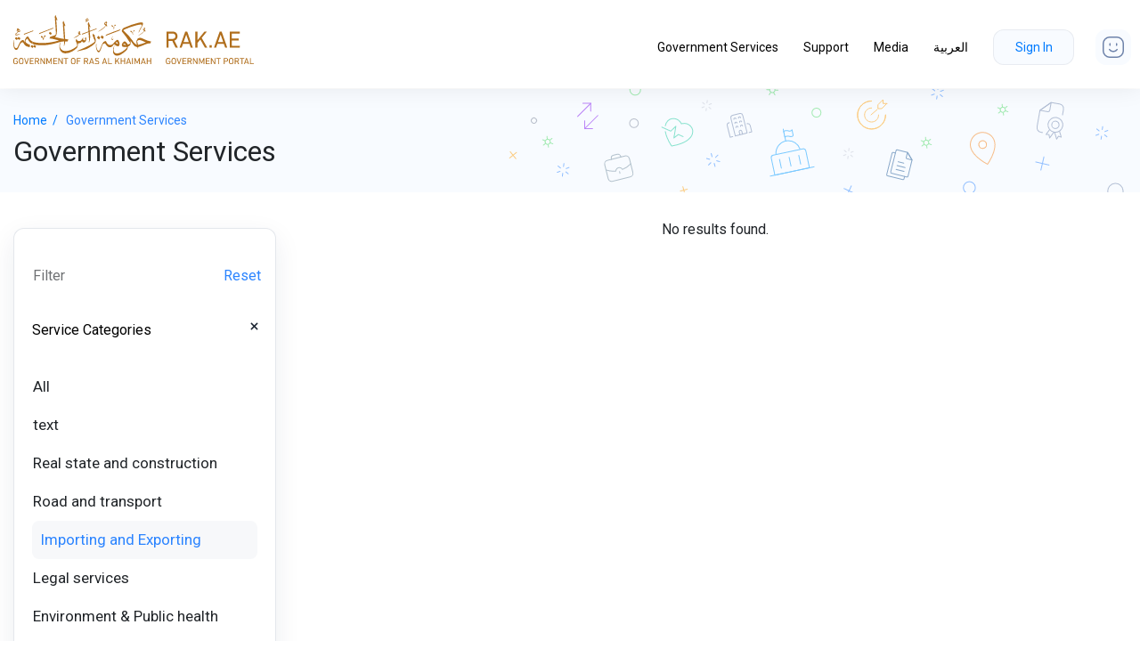

--- FILE ---
content_type: image/svg+xml
request_url: https://stg.rak.ae/wps/contenthandler/!ut/p/digest!652YrGMBZmfFWNgqCeVtyw/war/RAKStaticRevamp/themes/RAKPortalRevamp/assets/img/accessibility_4.svg
body_size: 562
content:
<svg xmlns="http://www.w3.org/2000/svg" width="15.715" height="21" viewBox="0 0 15.715 21">
    <g>
        <text fill="#1b2431" font-family="Roboto-Regular, Roboto" font-size="16px" transform="translate(-1336 -4682) translate(1336 4699)">
            <tspan x="0" y="0">A</tspan>
        </text>
        <g>
            <path fill="none" stroke="#1b2431" stroke-linecap="round" stroke-linejoin="round" stroke-width="1.5px" d="M4.5 0L0 0" transform="translate(-1336 -4682) translate(1617.131 4439.167) translate(-270.666 249.083)"/>
        </g>
    </g>
</svg>


--- FILE ---
content_type: image/svg+xml
request_url: https://stg.rak.ae/wps/contenthandler/!ut/p/digest!652YrGMBZmfFWNgqCeVtyw/war/RAKStaticRevamp/themes/RAKPortalRevamp/assets/img/logo-mobile.svg
body_size: 32714
content:
<svg xmlns="http://www.w3.org/2000/svg" width="130.923" height="46.35" viewBox="0 0 130.923 46.35">
    <defs>
        <style>
            .cls-1{fill:#b06e1c}
        </style>
    </defs>
    <g id="Group_56798" transform="translate(-524.982 266.755)">
        <g id="Group_12928" transform="translate(525.034 -266.755)">
            <g id="Group_12926" transform="translate(78.437 6.16)">
                <path id="Path_16198" d="M616.331-235.9a9.377 9.377 0 0 0-.048 2 6.985 6.985 0 0 0 .863 3.39c.053.086.1.173.155.251.726 1.076 1.6 1.091 2.177-.061.542-1.076.9-2.244 1.37-3.355.432-1.006.869-2.011 1.376-2.981a4.1 4.1 0 0 1 2.158-1.86c.646-.268.915-.156 1.243.452.259.477.483.97.762 1.43a3.566 3.566 0 0 0 4.88 1.272 3.6 3.6 0 0 0 .975-.841c.086-.1.226-.274.319-.372.8-.844 1.593-1.7 2.417-2.517a2.519 2.519 0 0 1 .831-.508 1.069 1.069 0 0 1 1.326.352 5.394 5.394 0 0 1 1.188 3.562 4.71 4.71 0 0 1-.92 1.9c-.086.139-.451.2-.66.155a6.412 6.412 0 0 1-3.322-1.805c-.319-.324-.507-.286-.731.023a7.27 7.27 0 0 0-.412.668 3.5 3.5 0 0 1-4.659 1.651 3.51 3.51 0 0 1-1-.716 13.522 13.522 0 0 1-1.788-2.266.721.721 0 0 0-.879-.381 2.776 2.776 0 0 0-2.058 1.739c-.508 1.295-.921 2.622-1.4 3.924a9.676 9.676 0 0 1-.813 1.832 1.367 1.367 0 0 1-1.79.73 1.366 1.366 0 0 1-.709-.682 7.235 7.235 0 0 1-1.25-3.879c-.042-.72-.022-1.442-.013-2.187a2.314 2.314 0 0 1 .223-.961s.317-.906.189.041zm20.4.019l.124-.1a8.911 8.911 0 0 0-.483-1.1c-.457-.761-1.179-.764-1.747-.012a4.475 4.475 0 0 0 2.107 1.213z" class="cls-1" transform="translate(-615.904 256.895)"/>
                <path id="Path_16199" d="M658.825-249.208a11.905 11.905 0 0 1 .542-1.554q1.137-2.258 2.354-4.476c.492-.9.136-1.67-.876-1.567a28.1 28.1 0 0 0-4 .716 70.2 70.2 0 0 0-10.411 3.557c-.647.275-1.257.638-1.883.963a1.186 1.186 0 0 0-.182.153c.274.259.53.511.8.753a51.828 51.828 0 0 1 7.791 8.719 18.036 18.036 0 0 0 1.5 2.123 20.026 20.026 0 0 0 2.206 1.853 2.775 2.775 0 0 0 .671.259c-.138-.572-.236-1.045-.368-1.509a4.171 4.171 0 0 1 .193-2.742 3.3 3.3 0 0 1 4.146-2.129c.054.017.109.036.162.057a17.655 17.655 0 0 1 2.692 1.057 24.225 24.225 0 0 0 5.747 1.98c.3.06.612.086.987.14-.3.621-.562 1.195-.848 1.758a.325.325 0 0 1-.271.127 7.379 7.379 0 0 0-4.057.733c-1.564.636-3.125 1.282-4.7 1.891a15.43 15.43 0 0 1-2.018.61.576.576 0 0 0-.518.582 10.262 10.262 0 0 1-.239 1.053l-.173-.019-.173-1.309c-.345-.068-.7-.119-1.036-.211a5.112 5.112 0 0 1-2.783-2.005c-.851-1.144-1.657-2.322-2.484-3.485l-.3-.423-.105.047a3.989 3.989 0 0 1 .2.863 12.022 12.022 0 0 1-.086 2.283 2.5 2.5 0 0 1-1.928 2.016.829.829 0 0 0-.653.848 4.722 4.722 0 0 1-1.627 3.255 27.811 27.811 0 0 1-5.007 3.719 7.358 7.358 0 0 1-3.3 1.036 3.581 3.581 0 0 1-4.074-3.008c-.01-.071-.019-.142-.025-.214a10.168 10.168 0 0 1 1.114-6.419 1.016 1.016 0 0 1 .136-.2.463.463 0 0 1 .118-.069c-.268 1.085-.582 2.15-.784 3.236a5.143 5.143 0 0 0 .154 2.676c.533 1.521 1.972 2.1 3.654 1.892a11.758 11.758 0 0 0 4.495-1.786 20.3 20.3 0 0 0 4.169-3.355c.259-.26.182-.474.075-.745-.121-.306-.338-.219-.57-.2a16.663 16.663 0 0 1-2.254.1 1.958 1.958 0 0 1-1.971-1.947 1.948 1.948 0 0 1 .186-.845 4.256 4.256 0 0 1 1.242-1.86 1.685 1.685 0 0 1 2.383-.079l.025.023a11.628 11.628 0 0 1 1.565 1.934c.216.3.376.44.741.274.446-.2.912-.365 1.369-.546a.543.543 0 0 0 .306-.863c-.074-.146-.151-.291-.238-.432a77.473 77.473 0 0 0-7.418-10.165.739.739 0 0 1-.173-.879c.129-.3.192-.625.3-.932a3.066 3.066 0 0 1 1.747-1.844A73.566 73.566 0 0 1 659-258.49a13.444 13.444 0 0 1 2.93-.241c1.017-.005 1.381.469 1.149 1.446a8 8 0 0 1-.685 1.827c-1.086 2.072-2.215 4.125-3.33 6.185a.993.993 0 0 1-.086.112zm6.969 9.284c-1.567-.7-3.021-1.413-4.535-1.99a5.856 5.856 0 0 0-2.031-.23 1.71 1.71 0 0 0-1.512.95.752.752 0 0 0-.1.506q.357 1.375.781 2.735a.452.452 0 0 0 .386.211 45.989 45.989 0 0 0 7.01-2.183zm-19.1 2.384l.062-.2a1.9 1.9 0 0 0-1.321-.962 1.242 1.242 0 0 0-.843.247c-.375.274-.314.582.143.677.643.13 1.305.164 1.96.238z" class="cls-1" transform="translate(-618.456 259.498)"/>
                <path id="Path_16200" d="M640.706-251.292a2.492 2.492 0 0 1-1.5 1.381c-4.057 1.482-8.091 3.038-12.133 4.568l-.583.218c.2-.48.166-.912.665-1.133 4.344-1.931 8.853-3.421 13.336-4.983a1.569 1.569 0 0 1 .215-.051z" class="cls-1" transform="translate(-617.352 258.48)"/>
                <path id="Path_16201" d="M617.389-249.715c2.7-1.978 5.677-3.6 7.929-6.215-.324-.268-.638-.5-.914-.766a1.285 1.285 0 0 1-.225-1.8 1.3 1.3 0 0 1 .174-.183 4.392 4.392 0 0 1 1.051-.793.764.764 0 0 1 1.068.175.766.766 0 0 1 .141.522 12.333 12.333 0 0 1-.294 1.673.7.7 0 0 0 .042.476 1.5 1.5 0 0 1 .144 1.775l-.912-1.032c-2.028 3.097-5.135 4.61-8.204 6.168zm8.446-7.244a2.586 2.586 0 0 0 .136-.777c-.051-.281-.143-.679-.341-.777a1.471 1.471 0 0 0-.9.092c-.259.074-.247.293-.068.456.344.32.714.613 1.177 1z" class="cls-1" transform="translate(-616.107 259.619)"/>
                <path id="Path_16202" d="M668.928-249.179c-.734-.763-.739-.768-1.412.017a11.328 11.328 0 0 1-3.5 2.817c-.8.4-1.571.873-2.38 1.28 2.147-1.594 4.536-2.883 6.308-4.966-.3-.259-.573-.464-.809-.709a.91.91 0 0 1-.105-1.284 3.832 3.832 0 0 1 1.046-.863.572.572 0 0 1 .788.186.576.576 0 0 1 .085.332 8.9 8.9 0 0 1-.2 1.341c-.021.136-.079.35-.017.4.51.411.323.901.196 1.449zm-1.726-2.663l1.122.958c.2-.484.323-.894-.073-1.209-.337-.262-.642-.029-1.052.25z" class="cls-1" transform="translate(-622.159 258.71)"/>
                <path id="Path_16203" d="M623.028-241.213l-2.046-1.521 1-1.971c.648.458 1.266.885 1.867 1.332a.349.349 0 0 1 .091.317c-.286.605-.593 1.199-.912 1.843z" class="cls-1" transform="translate(-616.599 257.579)"/>
                <path id="Path_16204" d="M618.038-244.192l2.06 1.455-1 2.038-2.053-1.524z" class="cls-1" transform="translate(-616.06 257.509)"/>
                <path id="Path_16205" d="M635.3-252.908l.3-2.47a1.047 1.047 0 0 1 .1-.471c.149-.2.383-.527.543-.506a1.416 1.416 0 0 1 .806.477c.086.1-.091.432-.147.641-.1 0-.137.007-.155-.01-.629-.55-.937-.366-1.072.478-.11.691-.15 1.4-.238 2.1a5.6 5.6 0 0 1-.193.7c-.188-.524-.33-.954-.495-1.374-.269-.685-.6-1.3-1.454-1.409-.129-.016-.341-.223-.332-.325a2.8 2.8 0 0 1 .25-.863.7.7 0 0 1 .458.079 3.351 3.351 0 0 1 1.191 1.813c.123.382.222.771.332 1.157z" class="cls-1" transform="translate(-618.238 259.173)"/>
                <path id="Path_16206" d="M656.2-246.755q.152-1.234.3-2.467a.951.951 0 0 1 .068-.38c.142-.221.34-.6.485-.584a1.528 1.528 0 0 1 .874.438c.1.1-.068.45-.111.669a.737.737 0 0 1-.135 0c-.8-.455-1.011-.345-1.122.587q-.135 1.123-.286 2.238a3.644 3.644 0 0 1-.136.436c-.094-.274-.155-.444-.211-.615-.052-.155-.086-.315-.151-.467-.3-.736-.562-1.485-1.511-1.682-.422-.086-.556-.8-.236-1.122a.564.564 0 0 1 .537 0 3.3 3.3 0 0 1 1.208 1.853c.115.367.213.738.32 1.108z" class="cls-1" transform="translate(-621.094 258.329)"/>
                <path id="Path_16207" d="M634.407-244.177c-.243.617-.512 1.225-.717 1.854a1.788 1.788 0 0 0-.076.95c.054.213.345.367.535.547.144-.154.294-.3.432-.463.06-.069.093-.16.191-.215a1.742 1.742 0 0 1-.684 1.335.666.666 0 0 1-.628-.1 1.066 1.066 0 0 1-.28-.7 5.21 5.21 0 0 1 1.227-3.208z" class="cls-1" transform="translate(-618.267 257.507)"/>
            </g>
            <g id="Group_12927">
                <g id="Group_12609">
                    <path id="Path_16106" d="M555.811-244.206a1.325 1.325 0 0 1 1.082.713 4.772 4.772 0 0 1 .682 1.871c.01.079.022.13.022.141s.021.021.032 0 .022-.066.054-.141a16.942 16.942 0 0 1 .479-2.055c.27-.65.572-.975.9-.975a.665.665 0 0 1 .5.336.91.91 0 0 1 .217.479 1.445 1.445 0 0 1-.079.357c-.065.21-.142.3-.228.3-.044 0-.121-.065-.239-.216a.511.511 0 0 0-.376-.227c-.293 0-.565.681-.8 2.023a4.834 4.834 0 0 1-.358 1.244c-.1.16-.173.239-.239.239s-.086-.065-.086-.216a4.9 4.9 0 0 0-.411-1.373c-.27-.684-.466-1.028-.583-1.028a.149.149 0 0 0-.151.075c-.022.054-.086.079-.2.079a.85.85 0 0 1-.488-.271c-.194-.183-.292-.324-.292-.443a2.306 2.306 0 0 1 .25-.488c.159-.281.27-.417.313-.417z" class="cls-1" transform="translate(-529.172 263.732)"/>
                    <path id="Path_16112" d="M610.4-243.443a2.7 2.7 0 0 0-.325-.731 2.03 2.03 0 0 1-.209-.379 3.553 3.553 0 0 1 .065-.823c.065-.454.119-.767.16-.95s.1-.27.151-.27c.032 0 .086.043.16.129a20.462 20.462 0 0 0 1.607 1.72c.25.249.37.412.37.479 0 .044-.045.065-.121.065a4.41 4.41 0 0 1-.8-.173c.259.6.523 1.2.769 1.784a6.756 6.756 0 0 1 .6 2.532 4.914 4.914 0 0 1-.209 1.3 3.463 3.463 0 0 1-.66 1.386 21.025 21.025 0 0 1-5.215 3.852 14.878 14.878 0 0 1-3.754 1.828c-.08 0-1.117.25-3.128.731-2.13.523-3.472.823-4.014.909-.574.086-.92.131-1.044.131-.065 0-.1-.01-.1-.022a4.819 4.819 0 0 1 1.168-.617q.417-.194 4.933-2.109c2.089-.888 3.82-1.7 5.217-2.457a35.361 35.361 0 0 0 4.759-2.952c.836-.648 1.246-1.1 1.246-1.356a10.069 10.069 0 0 0-.627-1.5 18.141 18.141 0 0 1-1-2.488z" class="cls-1" transform="translate(-534.567 263.998)"/>
                    <path id="Path_16113" d="M607.173-255.493a3.774 3.774 0 0 0-.335-1.71 6.611 6.611 0 0 1 .616-1.8c.054-.119.1-.173.142-.173s.086.065.141.184c.119.25.389.931.823 2.036.443 1.156.7 1.871.777 2.131a2.19 2.19 0 0 1 .086.453c0 .325-.313.13-.963-.584-.065-.086-.1-.032-.1.142 0 .065.131 1.589.388 4.554s.389 4.74.389 5.28a11.5 11.5 0 0 1-.79 4.437 5.428 5.428 0 0 1-.259.574c-.1.173-.159.193-.184.065a3.451 3.451 0 0 1 .045-.811 15.539 15.539 0 0 0 .119-2.023c0-.684-.151-2.821-.444-6.438s-.443-5.713-.443-6.321z" class="cls-1" transform="translate(-536.228 265.718)"/>
                    <path id="Path_16114" d="M594.526-239.04a2.62 2.62 0 0 0 2.194-1.122c.369-.562.731-1.136 1.092-1.71.13-.142.239-.216.324-.216s.152.086.152.239a.877.877 0 0 1-.032.217 4.572 4.572 0 0 1-.217.836.891.891 0 0 0 .388.7 1.512 1.512 0 0 0 1.017.345 1.017 1.017 0 0 0 .95-.389c0-.022-.16-.293-.479-.836a14.635 14.635 0 0 1 .388-1.484c.054-.208.119-.312.194-.312.054 0 .13.064.228.2a2.445 2.445 0 0 1 .453 1.463 4.384 4.384 0 0 1-.573 2.3 2.091 2.091 0 0 1-1.9 1.148c-.574 0-1.1-.418-1.588-1.287a3.434 3.434 0 0 1-3.038 2.091 3.685 3.685 0 0 1-.836-.1c0 2.122-.325 3.57-.985 4.327a14.959 14.959 0 0 1-4.2 3.215 13.449 13.449 0 0 1-6.542 1.959 5.354 5.354 0 0 1-4.739-2.193 7.313 7.313 0 0 1-1.15-4.264 10.588 10.588 0 0 1 .121-1.568 10.329 10.329 0 0 1 .54-2.11c.079-.2.151-.3.228-.3s.086.119.042.357c-.335 1.82-.5 2.836-.5 3.051a4.683 4.683 0 0 0 1.117 3.033 5.217 5.217 0 0 0 4.316 1.84 13.812 13.812 0 0 0 5.313-1.158 18.442 18.442 0 0 0 4.112-2.347c1.091-.836 1.64-1.43 1.64-1.8a8.726 8.726 0 0 0-1.209-3.777 1.345 1.345 0 0 1-.2-.6 12.114 12.114 0 0 1 .419-1.527c.054-.173.1-.259.173-.259s.152.118.273.358a3.956 3.956 0 0 0 .671 1.06 2.482 2.482 0 0 0 1.828.66z" class="cls-1" transform="translate(-531.958 263.474)"/>
                    <path id="Path_16115" d="M579.545-256.824a3.957 3.957 0 0 0-.325-1.71 7.023 7.023 0 0 1 .6-1.8c.054-.1.1-.173.13-.173s.1.065.151.184c.119.25.379.931.8 2.036.444 1.157.691 1.871.767 2.131a2.147 2.147 0 0 1 .086.454c0 .324-.3.13-.921-.573-.079-.1-.1-.056-.1.129q0 .1.478 6.654c.313 4.373.479 6.839.479 7.38a11.907 11.907 0 0 1-.768 4.438c-.078.191-.164.376-.259.559-.1.173-.163.209-.186.079a2.86 2.86 0 0 1 .032-.823 18.2 18.2 0 0 0 .1-2.012q0-1.036-.531-8.546t-.529-8.408z" class="cls-1" transform="translate(-532.451 265.9)"/>
                    <path id="Path_16116" d="M569.441-245.4l-3.8-.958.036-.036.075-.036.111-.039.185-.073.184-.074.259-.074.3-.073.3-.111.923-.259.777-.222.74-.259.626-.259.259-.111.186-.147.147-.147.074-.186v-.111l.037-.148v-1.295l.038-.478v-.559l-.038-.3v-.443l-.037-.553-.037-.665-.038-.85-.073-.923-.074-1.11-.075-1.181-.11-1.219-.075-1.071-.073-.957-.039-.812-.037-.665-.039-.559v-.737l-.034-.479-.075-.443-.074-.407-.147-.369.037-.259.111-.407.184-.479.259-.664.074-.113.073-.035.074.035.073.113.039.111.072.184.074.185.11.222.074.294.148.3.113.369.184.369.147.408.148.368.111.333.111.3.074.259.072.184.073.185.037.111.038.259.037.222-.037.074-.038.035h-.073l-.111-.035-.113-.111-.184-.148-.186-.186-.222-.222-.037-.074-.036.037v.444l.036.331.037.479.039.627.036.7.075.887.073 1 .074 1 .074.923.037.812.039.7.036.627.037.518v.407l.039.332-.039.738v.7l-.037.628-.036.591-.075.518-.074.478-.074.407-.111.369-.3.887-.478.777-.591.7-.7.591z" class="cls-1" transform="translate(-530.593 266.755)"/>
                    <path id="Path_16117" d="M580.063-240.392l-.777 1.516-.111.185-.186.036h-.443l-.333-.036h-.737l-.7-.037-1.436.037-1.295.111-1.183.22-1.071.259-2.4.7-2.326.59-2.252.559-2.143.406-2.031.333-1.958.221-1.879.148-1.734.036h-1.4l-1.295-.074-1.221-.11-1.181-.148-1.071-.186-1-.222-.956-.294-.848-.3v-2.178l.777.333.884.259 1 .22 1.149.222 1.255.148 1.4.111 1.477.039 1.625.036 2.214-.074 2.254-.148 2.29-.294 2.4-.37.924-.184.886-.185.849-.184.813-.186 1.516-.444 1.366-.442h-.111l-.222-.073-.331-.074-.445-.111-.554-.11-.664-.147-.777-.186-.886-.222-.777-.186-.665-.147-.627-.148-.552-.111-.445-.073-.407-.036-.331-.039-.224-.036h-.407l-.332-.036-.149-.039-.073-.073v-.074l.073-.111.111-.259.148-.3.186-.332.22-.407h3.73l1.777.479 1.777.407 1.662.368 1.663.335 1.588.3 1.515.22 1.477.149 1.4.147.259.035.185.039.111.036.037.073-.037.111z" class="cls-1" transform="translate(-527.919 263.518)"/>
                    <path id="Path_16118" d="M538.143-238.928l.039.259.073.3.186.3.219.259-.037.073-.038.11-.111.075-.148.073-.294.148-.259.036-.111-.036-.111-.407-.073-.333-.038-.3v-.294l.147-.962.222-.886.37-.85.479-.777.221-.333.224-.259.22-.223.22-.184.224-.148.221-.111.22-.036.22-.039.186.075.186.148.222.294.259.407.369.627.333.553.294.444.223.335.518.59.59.518.627.443.628.37v2.142l-.849-.369-.777-.478-.7-.518-.592-.627-.3-.369-.332-.444-.294-.518-.333-.592-.186-.369-.185-.259-.184-.184-.148-.036-.222.036-.259.147-.294.259-.333.369-.333.443-.222.407-.147.369-.038.333z" class="cls-1" transform="translate(-526.737 263.571)"/>
                    <path id="Path_16119" d="M538.908-233.453l-1.18-2.879c-.044-.1.043-.209.249-.324a1.138 1.138 0 0 1 .573-.184.279.279 0 0 1 .185.054 8.923 8.923 0 0 0 3.635 2.045.26.26 0 0 1 .163.312l-.216 1.7c-.022.2-.119.271-.3.24a15.282 15.282 0 0 1-3.108-.962z" class="cls-1" transform="translate(-526.775 262.664)"/>
                    <path id="Path_16120" d="M527.768-230.242h-.3l-.3-.111-.259-.147-.259-.185-.222-.259-.259-.331-.221-.369-.22-.443-.3-.811-.22-.849-.142-.891-.037-.885v-1l.074-.923.147-.777.186-.7.074-.222.073-.11.039-.11.037-.036.073.036.038.11v.186l-.038.259-.073.665-.037.591-.039.553-.037.479.037 1.071.111.924.185.777.222.627.3.518.369.333.406.222.518.073.186-.036.222-.038.185-.111.222-.147.186-.186.184-.222.186-.259.148-.334 1.476-3.134.333-.628.369-.591.407-.518.444-.479.479-.407.443-.3.443-.184.37-.074.185.037.222.073.184.112.186.184.222.222.222.3.185.332.222.369.222.369.186.332.222.294.184.259.185.186.186.186.186.147.186.111v2.18l-.445-.259-.442-.294-.407-.369-.369-.4v-.077l-.073-.074-.075-.111-.11-.184-.111-.186-.147-.259-.186-.294-.222-.333-.184-.3-.222-.22-.186-.147-.221-.038-.294.038-.3.073-.334.185-.294.222-.333.3-.333.332-.332.407-.332.479-.148.259-.186.407-.222.554-.3.7-.3.737-.294.591-.259.518-.22.407-.37.443-.369.333-.369.222-.407.036z" class="cls-1" transform="translate(-525.041 263.044)"/>
                    <path id="Path_16122" d="M607.592-262.02a1.3 1.3 0 0 1-.259.6c-.4.248-1.267.822-2.6 1.731-.065.042-.129.086-.209.141-.02 0-.032-.032-.032-.079l.079-.464c.021-.105.239-.336.66-.66-.523-.184-.777-.419-.777-.7a1.572 1.572 0 0 1 .412-.975c.529-.638.974-.963 1.33-.963.313 0 .479.184.479.54a1.461 1.461 0 0 1-.259.725c-.044.065-.075.054-.119-.032a.448.448 0 0 0-.388-.3.823.823 0 0 0-.466.184c-.173.119-.259.228-.259.312 0 .105.1.229.325.336a1.16 1.16 0 0 0 .523.173 1.552 1.552 0 0 0 .627-.271c.209-.129.412-.27.627-.4.173-.086.271-.131.313-.119s.033.1 0 .227z" class="cls-1" transform="translate(-535.902 266.296)"/>
                    <path id="Path_16123" d="M564.141-246.848a.218.218 0 0 1 0-.129l.691-1.419c.056-.086.1-.129.142-.129a4.509 4.509 0 0 1 .929.563c.554.379.824.6.824.66a4.188 4.188 0 0 1-.725 1.547c-.054.1-.119.119-.184.079-.53-.411-1.094-.8-1.676-1.168z" class="cls-1" transform="translate(-530.387 264.262)"/>
                    <path id="Path_16124" d="M546.667-233.039l.552-1.137c.044-.086.086-.129.14-.14a5.621 5.621 0 0 1 .931.573c.552.379.823.6.823.66a4.114 4.114 0 0 1-.725 1.537c-.065.1-.119.119-.184.075-.478-.357-1.017-.725-1.612-1.117a10.374 10.374 0 0 1-.6 1.157c-.054.1-.119.119-.184.079-.541-.411-1.1-.8-1.676-1.158q-.048-.032 0-.129l.691-1.418c.042-.086.086-.129.14-.129a4.078 4.078 0 0 1 .789.466 7.372 7.372 0 0 1 .911.684z" class="cls-1" transform="translate(-527.649 262.319)"/>
                    <path id="Path_16125" d="M529.384-241.718l.55-1.136c.046-.086.086-.131.142-.142a5.628 5.628 0 0 1 .931.573c.552.38.824.6.824.66a4.113 4.113 0 0 1-.725 1.537c-.065.1-.119.119-.184.079-.479-.358-1.017-.725-1.612-1.117a10.755 10.755 0 0 1-.6 1.157c-.054.1-.119.119-.184.075-.54-.411-1.1-.8-1.676-1.157-.034-.021-.034-.065 0-.131l.691-1.416c.043-.086.086-.131.14-.131a4.04 4.04 0 0 1 .79.466 7.214 7.214 0 0 1 .91.682z" class="cls-1" transform="translate(-525.285 263.506)"/>
                    <path id="Path_16130" d="M600.711-247.282c2.716-1 10.642-3.894 13.6-4.985a.639.639 0 0 1 .209-.043c.032.021.032.086-.01.184a1.711 1.711 0 0 1-.313.573c-2.488.91-10.489 3.885-13.844 5.234a4.315 4.315 0 0 1 .367-.963z" class="cls-1" transform="translate(-535.34 264.779)"/>
                    <path id="Path_16131" d="M553.52-247.947c2.717-1 10.18-3.892 13.133-4.984a.62.62 0 0 1 .209-.044c.031.02.031.086-.01.186a1.736 1.736 0 0 1-.314.573c-2.486.909-10.03 3.88-13.38 5.234a4.193 4.193 0 0 1 .369-.963z" class="cls-1" transform="translate(-528.886 264.87)"/>
                    <path id="Path_16133" d="M536.827-246.892c2.716-1 5.561-2.046 8.513-3.135a.6.6 0 0 1 .209-.042c.032.022.032.086-.01.184a1.73 1.73 0 0 1-.314.573q-3.732 1.366-8.763 3.388a4.225 4.225 0 0 1 .367-.963z" class="cls-1" transform="translate(-526.603 264.473)"/>
                    <path id="Path_16136" d="M531.7-250.349a.449.449 0 0 1 .031.173 1.978 1.978 0 0 1-.215.8c-.152.314-.293.453-.42.453a8.964 8.964 0 0 0-1.179-.209 4.824 4.824 0 0 1-1.017 1.31 5.955 5.955 0 0 1-1.356.822c-.15.086-.239.16-.239.239s.054.129.16.151a4.734 4.734 0 0 0 1.665.045c.325-.032 1.071-.2 2.263-.479.152-.033.228-.044.228-.033a5.085 5.085 0 0 1-.683.509 4.788 4.788 0 0 1-1.071.479 5.661 5.661 0 0 1-1.893.367c-.671 0-1.017-.217-1.017-.648a1.505 1.505 0 0 1 .584-1.169q.486-.325.974-.681a3.749 3.749 0 0 0 1.044-1c-.725-.121-1.093-.391-1.093-.811a2.4 2.4 0 0 1 .294-1.06.943.943 0 0 1 .086-.95.744.744 0 0 1 .508-.217 1.732 1.732 0 0 1 .638.194 3.645 3.645 0 0 1 1.7 1.71zm-.444.417a1.774 1.774 0 0 0-.95-.877 3.083 3.083 0 0 1-.1.94c.075.022.412.075 1.017.151.045.01.065.01.075-.01.033-.022.023-.1-.031-.21zm-1.418 0a1.568 1.568 0 0 0-.021-.67c-.065-.259-.159-.39-.312-.4a.74.74 0 0 0-.38.259.654.654 0 0 0-.239.378c0 .209.313.345.95.432z" class="cls-1" transform="translate(-525.303 264.772)"/>
                    <path id="Path_16138" d="M596.908-247.21a1.376 1.376 0 0 0 .045-.627c-.045-.229-.152-.345-.312-.345a.8.8 0 0 0-.325.119c-.141.079-.209.151-.209.216 0 .173.271.379.8.639zm-.411.94c-.67-.345-1.006-.713-1.006-1.093a1.687 1.687 0 0 1 .638-1.266c.42-.378.777-.522 1.061-.419.239.086.358.345.358.77a3.977 3.977 0 0 1-.238 1.278 2.249 2.249 0 0 1 .638.5 2.071 2.071 0 0 1-.452.918 2.077 2.077 0 0 0-.619-.5 6.665 6.665 0 0 1-1.428 1.428 9.194 9.194 0 0 1-1.808 1.093c-.1.054-.746.3-1.9.725a1.283 1.283 0 0 1-.357.1c-.021 0-.044 0-.044-.02a.907.907 0 0 1 .3-.259q1.282-.747 2.563-1.526a11.135 11.135 0 0 0 2.3-1.721z" class="cls-1" transform="translate(-534.108 264.338)"/>
                </g>
            </g>
        </g>
        <g id="Group_18030" transform="translate(524.982 -226.441)" style="isolation:isolate">
            <path id="Path_22193" d="M525.138-215.385a1.887 1.887 0 0 1-.069-.267c-.017-.091-.034-.2-.047-.322s-.024-.271-.03-.443-.009-.378-.009-.619 0-.447.009-.619.016-.32.03-.444.029-.23.047-.322a2.09 2.09 0 0 1 .068-.267 1.89 1.89 0 0 1 .74-1.023 2.225 2.225 0 0 1 1.264-.344 2.477 2.477 0 0 1 .7.091 2.02 2.02 0 0 1 .551.249 1.805 1.805 0 0 1 .413.369 2.117 2.117 0 0 1 .283.451.08.08 0 0 1-.025.121l-.516.249a.077.077 0 0 1-.12-.043 1.543 1.543 0 0 0-.516-.584 1.418 1.418 0 0 0-.766-.189 1.365 1.365 0 0 0-.812.224 1.231 1.231 0 0 0-.451.645q-.026.078-.052.189a1.824 1.824 0 0 0-.038.275c-.01.109-.016.243-.022.4s-.009.349-.009.572 0 .413.009.571.012.291.022.4a1.825 1.825 0 0 0 .038.275c.017.075.035.137.052.189a1.23 1.23 0 0 0 .451.646 1.372 1.372 0 0 0 .812.223 1.419 1.419 0 0 0 .783-.215 1.142 1.142 0 0 0 .472-.628 2.873 2.873 0 0 0 .078-.369 3.653 3.653 0 0 0 .035-.551.046.046 0 0 0-.052-.052h-1.135a.075.075 0 0 1-.085-.085v-.5a.076.076 0 0 1 .085-.086h1.874a.077.077 0 0 1 .087.086v.439a6.5 6.5 0 0 1-.039.735 2.989 2.989 0 0 1-.108.554 1.906 1.906 0 0 1-.737 1.028 2.166 2.166 0 0 1-1.253.357 2.231 2.231 0 0 1-1.266-.344 1.888 1.888 0 0 1-.746-1.022z" class="cls-1" transform="translate(-524.983 220.054)"/>
            <path id="Path_22194" d="M533.29-214.017a2.187 2.187 0 0 1-1.251-.344 1.9 1.9 0 0 1-.735-1.024 2.506 2.506 0 0 1-.073-.267 2.488 2.488 0 0 1-.047-.322c-.012-.123-.02-.271-.026-.443s-.009-.378-.009-.619 0-.447.009-.619.014-.32.026-.444a2.512 2.512 0 0 1 .047-.322 2.623 2.623 0 0 1 .073-.267 1.9 1.9 0 0 1 .735-1.023 2.188 2.188 0 0 1 1.251-.344 2.208 2.208 0 0 1 1.26.344 1.891 1.891 0 0 1 .735 1.023 2.434 2.434 0 0 1 .073.267 2.912 2.912 0 0 1 .047.322c.011.123.02.271.026.444s.009.378.009.619 0 .446-.009.619-.015.319-.026.443a2.881 2.881 0 0 1-.047.322 2.332 2.332 0 0 1-.073.267 1.9 1.9 0 0 1-.735 1.024 2.208 2.208 0 0 1-1.26.344zm0-.714a1.338 1.338 0 0 0 .8-.223 1.248 1.248 0 0 0 .447-.646 1.385 1.385 0 0 0 .047-.193c.015-.078.029-.173.043-.288s.025-.249.03-.4.009-.338.009-.55 0-.4-.009-.551-.016-.289-.03-.4-.028-.211-.043-.288a1.416 1.416 0 0 0-.047-.193 1.249 1.249 0 0 0-.447-.645 1.332 1.332 0 0 0-.8-.224 1.31 1.31 0 0 0-.8.224 1.252 1.252 0 0 0-.443.645 1.541 1.541 0 0 0-.047.193c-.014.078-.029.174-.043.288s-.024.249-.029.4-.01.338-.01.551 0 .4.01.55.016.29.029.4.029.211.043.288a1.5 1.5 0 0 0 .047.193 1.251 1.251 0 0 0 .443.646 1.316 1.316 0 0 0 .8.223z" class="cls-1" transform="translate(-525.826 220.054)"/>
            <path id="Path_22195" d="M538.841-214.1a.1.1 0 0 1-.1-.086l-1.892-5.659a.092.092 0 0 1 0-.078.069.069 0 0 1 .06-.025h.584a.114.114 0 0 1 .121.085l1.5 4.515h.017l1.445-4.515a.108.108 0 0 1 .111-.085h.594c.062 0 .083.035.059.1l-1.883 5.659a.1.1 0 0 1-.1.086z" class="cls-1" transform="translate(-526.604 220.039)"/>
            <path id="Path_22196" d="M543.083-219.859a.076.076 0 0 1 .087-.085h3.525a.076.076 0 0 1 .085.085v.542a.075.075 0 0 1-.085.085h-2.787a.046.046 0 0 0-.052.052v1.72a.046.046 0 0 0 .052.052h2.365a.076.076 0 0 1 .085.085v.542a.076.076 0 0 1-.085.085h-2.365a.046.046 0 0 0-.052.052v1.78a.046.046 0 0 0 .052.052h2.787a.076.076 0 0 1 .085.086v.541a.076.076 0 0 1-.085.086h-3.525a.077.077 0 0 1-.087-.086z" class="cls-1" transform="translate(-527.458 220.039)"/>
            <path id="Path_22197" d="M552.081-214.1a.118.118 0 0 1-.113-.086l-1.165-2.391h-1.286a.046.046 0 0 0-.051.053v2.339a.077.077 0 0 1-.087.086h-.6a.077.077 0 0 1-.087-.086v-5.676a.076.076 0 0 1 .086-.085h2.12a2.211 2.211 0 0 1 .749.12 1.685 1.685 0 0 1 .578.34 1.5 1.5 0 0 1 .375.533 1.756 1.756 0 0 1 .134.692 1.637 1.637 0 0 1-.309 1.007 1.662 1.662 0 0 1-.843.584l1.247 2.468a.071.071 0 0 1 .009.073.065.065 0 0 1-.06.03zm-1.2-3.191a1.151 1.151 0 0 0 .8-.254.916.916 0 0 0 .283-.718.917.917 0 0 0-.283-.718 1.151 1.151 0 0 0-.8-.254h-1.363a.045.045 0 0 0-.051.052v1.84a.045.045 0 0 0 .051.052z" class="cls-1" transform="translate(-528.225 220.039)"/>
            <path id="Path_22198" d="M554.837-219.859a.076.076 0 0 1 .086-.085h.55a.152.152 0 0 1 .147.085l2.648 4.386h.035v-4.386a.076.076 0 0 1 .087-.085h.548a.076.076 0 0 1 .086.085v5.676a.076.076 0 0 1-.085.086h-.551a.151.151 0 0 1-.146-.086l-2.657-4.369h-.026v4.369a.077.077 0 0 1-.087.086h-.548a.077.077 0 0 1-.087-.086z" class="cls-1" transform="translate(-529.066 220.039)"/>
            <path id="Path_22199" d="M561.352-219.859a.076.076 0 0 1 .086-.085H562a.135.135 0 0 1 .138.085l1.749 3.939h.025l1.714-3.939a.135.135 0 0 1 .138-.085h.559a.076.076 0 0 1 .086.085v5.676a.077.077 0 0 1-.087.086h-.547a.077.077 0 0 1-.087-.086v-4.068h-.026l-1.45 3.216a.155.155 0 0 1-.155.1h-.343a.161.161 0 0 1-.163-.1l-1.451-3.215h-.027v4.068a.076.076 0 0 1-.086.086h-.548a.077.077 0 0 1-.087-.086z" class="cls-1" transform="translate(-529.957 220.039)"/>
            <path id="Path_22200" d="M568.873-219.859a.076.076 0 0 1 .087-.085h3.525a.076.076 0 0 1 .085.085v.542a.075.075 0 0 1-.085.085H569.7a.046.046 0 0 0-.051.052v1.72a.046.046 0 0 0 .051.052h2.365a.076.076 0 0 1 .086.085v.542a.076.076 0 0 1-.086.085H569.7a.046.046 0 0 0-.051.052v1.78a.046.046 0 0 0 .051.052h2.786a.076.076 0 0 1 .085.086v.541a.076.076 0 0 1-.085.086h-3.526a.077.077 0 0 1-.087-.086z" class="cls-1" transform="translate(-530.985 220.039)"/>
            <path id="Path_22201" d="M574.481-219.859a.076.076 0 0 1 .086-.085h.55a.152.152 0 0 1 .147.085l2.648 4.386h.035v-4.386a.076.076 0 0 1 .087-.085h.548a.076.076 0 0 1 .087.085v5.676a.077.077 0 0 1-.086.086h-.551a.151.151 0 0 1-.146-.086l-2.657-4.369h-.029v4.369a.077.077 0 0 1-.087.086h-.548a.077.077 0 0 1-.087-.086z" class="cls-1" transform="translate(-531.752 220.039)"/>
            <path id="Path_22202" d="M582.2-214.1a.076.076 0 0 1-.086-.086v-5a.046.046 0 0 0-.052-.052h-1.6a.076.076 0 0 1-.086-.085v-.542a.076.076 0 0 1 .086-.085h4.076a.076.076 0 0 1 .086.085v.542a.075.075 0 0 1-.086.085h-1.6a.046.046 0 0 0-.052.052v5a.077.077 0 0 1-.086.086z" class="cls-1" transform="translate(-532.559 220.039)"/>
            <path id="Path_22203" d="M590.529-214.017a2.188 2.188 0 0 1-1.252-.344 1.9 1.9 0 0 1-.736-1.024 2.535 2.535 0 0 1-.073-.267 2.52 2.52 0 0 1-.047-.322q-.017-.185-.026-.443c-.005-.173-.009-.378-.009-.619s0-.447.009-.619.015-.32.026-.444a2.544 2.544 0 0 1 .047-.322 2.655 2.655 0 0 1 .073-.267 1.9 1.9 0 0 1 .736-1.023 2.189 2.189 0 0 1 1.252-.344 2.2 2.2 0 0 1 1.259.344 1.9 1.9 0 0 1 .735 1.023 2.623 2.623 0 0 1 .073.267 2.522 2.522 0 0 1 .047.322c.012.123.02.271.026.444s.009.378.009.619 0 .446-.009.619-.014.319-.026.443a2.5 2.5 0 0 1-.047.322 2.506 2.506 0 0 1-.073.267 1.9 1.9 0 0 1-.735 1.024 2.2 2.2 0 0 1-1.259.344zm0-.714a1.337 1.337 0 0 0 .8-.223 1.242 1.242 0 0 0 .447-.646 1.513 1.513 0 0 0 .047-.193c.014-.078.029-.173.043-.288s.024-.249.03-.4.008-.338.008-.55 0-.4-.008-.551-.016-.289-.03-.4-.029-.211-.043-.288a1.552 1.552 0 0 0-.047-.193 1.244 1.244 0 0 0-.447-.645 1.331 1.331 0 0 0-.8-.224 1.313 1.313 0 0 0-.8.224 1.257 1.257 0 0 0-.443.645 1.553 1.553 0 0 0-.047.193c-.014.078-.029.174-.042.288s-.025.249-.03.4-.009.338-.009.551 0 .4.009.55.016.29.03.4.029.211.042.288a1.514 1.514 0 0 0 .047.193 1.256 1.256 0 0 0 .443.646 1.319 1.319 0 0 0 .8.223z" class="cls-1" transform="translate(-533.654 220.054)"/>
            <path id="Path_22204" d="M594.792-219.859a.076.076 0 0 1 .087-.085h3.521a.076.076 0 0 1 .086.085v.542a.076.076 0 0 1-.086.085h-2.786a.046.046 0 0 0-.052.052v1.78a.046.046 0 0 0 .052.052h2.364a.077.077 0 0 1 .086.086v.542a.076.076 0 0 1-.086.085h-2.364a.046.046 0 0 0-.052.052v2.4a.077.077 0 0 1-.087.086h-.6a.077.077 0 0 1-.087-.086z" class="cls-1" transform="translate(-534.53 220.039)"/>
            <path id="Path_22205" d="M606.111-214.1a.118.118 0 0 1-.112-.086l-1.166-2.391h-1.285a.046.046 0 0 0-.051.053v2.339a.077.077 0 0 1-.087.086h-.6a.077.077 0 0 1-.087-.086v-5.676a.076.076 0 0 1 .086-.085h2.12a2.212 2.212 0 0 1 .749.12 1.7 1.7 0 0 1 .578.34 1.509 1.509 0 0 1 .375.533 1.756 1.756 0 0 1 .134.692 1.632 1.632 0 0 1-.31 1.007 1.654 1.654 0 0 1-.843.584l1.247 2.468a.069.069 0 0 1 .008.073.063.063 0 0 1-.06.03zm-1.2-3.191a1.153 1.153 0 0 0 .8-.254.915.915 0 0 0 .282-.718.917.917 0 0 0-.282-.718 1.153 1.153 0 0 0-.8-.254h-1.363a.045.045 0 0 0-.051.052v1.84a.045.045 0 0 0 .051.052z" class="cls-1" transform="translate(-535.615 220.039)"/>
            <path id="Path_22206" d="M610.3-219.859a.1.1 0 0 1 .1-.085h.558a.108.108 0 0 1 .112.085l2 5.676c.017.057 0 .086-.06.086h-.6a.109.109 0 0 1-.112-.086l-.447-1.272h-2.364l-.447 1.272a.118.118 0 0 1-.111.086h-.6c-.058 0-.078-.029-.06-.086zm1.307 3.689l-.92-2.648h-.016l-.929 2.648z" class="cls-1" transform="translate(-536.373 220.039)"/>
            <path id="Path_22207" d="M616.635-214.017a3.147 3.147 0 0 1-.61-.06 3.737 3.737 0 0 1-.567-.16 2.954 2.954 0 0 1-.49-.232 2.462 2.462 0 0 1-.388-.28.088.088 0 0 1-.008-.129l.378-.447a.078.078 0 0 1 .12-.009 3.38 3.38 0 0 0 .705.413 2.229 2.229 0 0 0 .929.189 1.47 1.47 0 0 0 .95-.275.884.884 0 0 0 .34-.722.947.947 0 0 0-.06-.344.693.693 0 0 0-.2-.275 1.244 1.244 0 0 0-.375-.207 2.637 2.637 0 0 0-.584-.129l-.293-.043q-1.72-.232-1.72-1.616a1.805 1.805 0 0 1 .133-.705 1.491 1.491 0 0 1 .383-.542 1.736 1.736 0 0 1 .6-.344 2.456 2.456 0 0 1 .791-.12 3.181 3.181 0 0 1 .985.151 2.733 2.733 0 0 1 .8.391.075.075 0 0 1 .017.12l-.292.473a.084.084 0 0 1-.121.017 3.167 3.167 0 0 0-.7-.331 2.32 2.32 0 0 0-.713-.107 1.177 1.177 0 0 0-.826.262.887.887 0 0 0-.284.684.761.761 0 0 0 .275.606 1.9 1.9 0 0 0 .955.331l.284.042a2.363 2.363 0 0 1 1.29.516 1.444 1.444 0 0 1 .43 1.118 1.854 1.854 0 0 1-.133.71 1.454 1.454 0 0 1-.4.554 1.972 1.972 0 0 1-.67.366 2.926 2.926 0 0 1-.931.134z" class="cls-1" transform="translate(-537.232 220.054)"/>
            <path id="Path_22208" d="M624.623-219.859a.1.1 0 0 1 .1-.085h.558a.108.108 0 0 1 .112.085l2 5.676c.017.057 0 .086-.06.086h-.6a.108.108 0 0 1-.111-.086l-.447-1.272h-2.365l-.447 1.272a.118.118 0 0 1-.111.086h-.6c-.057 0-.077-.029-.06-.086zm1.307 3.689l-.919-2.648h-.017l-.929 2.648z" class="cls-1" transform="translate(-538.332 220.039)"/>
            <path id="Path_22209" d="M629.239-219.859a.076.076 0 0 1 .087-.085h.6a.076.076 0 0 1 .087.085v5a.046.046 0 0 0 .051.052h2.786a.076.076 0 0 1 .085.086v.541a.076.076 0 0 1-.085.086h-3.525a.077.077 0 0 1-.087-.086z" class="cls-1" transform="translate(-539.241 220.039)"/>
            <path id="Path_22210" d="M636.989-219.859a.076.076 0 0 1 .087-.085h.6a.076.076 0 0 1 .087.085v3.045l2.485-3.052a.154.154 0 0 1 .137-.078h.705a.055.055 0 0 1 .056.03.075.075 0 0 1-.022.073l-1.823 2.193 2 3.457c.04.063.022.095-.052.095h-.688a.132.132 0 0 1-.12-.078l-1.643-2.881-1.04 1.255v1.617a.077.077 0 0 1-.087.086h-.6a.077.077 0 0 1-.087-.086z" class="cls-1" transform="translate(-540.301 220.039)"/>
            <path id="Path_22211" d="M643.125-219.859a.076.076 0 0 1 .087-.085h.6a.076.076 0 0 1 .087.085v2.4a.046.046 0 0 0 .052.052h2.528a.046.046 0 0 0 .052-.052v-2.4a.076.076 0 0 1 .087-.085h.6a.076.076 0 0 1 .087.085v5.676a.077.077 0 0 1-.087.086h-.6a.077.077 0 0 1-.087-.086v-2.459a.046.046 0 0 0-.052-.052h-2.528a.046.046 0 0 0-.052.052v2.459a.077.077 0 0 1-.087.086h-.6a.077.077 0 0 1-.087-.086z" class="cls-1" transform="translate(-541.14 220.039)"/>
            <path id="Path_22212" d="M651.061-219.859a.1.1 0 0 1 .1-.085h.559a.108.108 0 0 1 .112.085l2 5.676c.017.057 0 .086-.06.086h-.6a.108.108 0 0 1-.111-.086l-.447-1.272h-2.365l-.447 1.272a.118.118 0 0 1-.111.086h-.6c-.057 0-.077-.029-.059-.086zm1.307 3.689l-.919-2.648h-.017l-.929 2.648z" class="cls-1" transform="translate(-541.947 220.039)"/>
            <path id="Path_22213" d="M655.677-219.859a.076.076 0 0 1 .086-.085h.6a.076.076 0 0 1 .086.085v5.676a.076.076 0 0 1-.086.086h-.6a.076.076 0 0 1-.086-.086z" class="cls-1" transform="translate(-542.857 220.039)"/>
            <path id="Path_22214" d="M658.237-219.859a.076.076 0 0 1 .085-.085h.56a.135.135 0 0 1 .138.085l1.748 3.939h.026l1.714-3.939a.134.134 0 0 1 .138-.085h.559a.076.076 0 0 1 .086.085v5.676a.077.077 0 0 1-.087.086h-.548a.077.077 0 0 1-.087-.086v-4.068h-.025l-1.45 3.216a.155.155 0 0 1-.154.1h-.34a.161.161 0 0 1-.163-.1l-1.449-3.216h-.027v4.068a.076.076 0 0 1-.086.086h-.549a.077.077 0 0 1-.086-.086z" class="cls-1" transform="translate(-543.207 220.039)"/>
            <path id="Path_22215" d="M667.188-219.859a.1.1 0 0 1 .1-.085h.559a.107.107 0 0 1 .111.085l2 5.676c.017.057 0 .086-.06.086h-.6a.109.109 0 0 1-.111-.086l-.447-1.272h-2.364l-.447 1.272a.118.118 0 0 1-.112.086h-.6c-.057 0-.077-.029-.06-.086zm1.307 3.689l-.92-2.648h-.017l-.929 2.648z" class="cls-1" transform="translate(-544.153 220.039)"/>
            <path id="Path_22216" d="M671.8-219.859a.076.076 0 0 1 .087-.085h.6a.076.076 0 0 1 .087.085v2.4a.045.045 0 0 0 .051.052h2.528a.046.046 0 0 0 .052-.052v-2.4a.076.076 0 0 1 .086-.085h.6a.076.076 0 0 1 .087.085v5.676a.077.077 0 0 1-.087.086h-.6a.077.077 0 0 1-.086-.086v-2.459a.046.046 0 0 0-.052-.052h-2.528a.045.045 0 0 0-.051.052v2.459a.077.077 0 0 1-.087.086h-.6a.077.077 0 0 1-.087-.086z" class="cls-1" transform="translate(-545.063 220.039)"/>
        </g>
    </g>
</svg>
